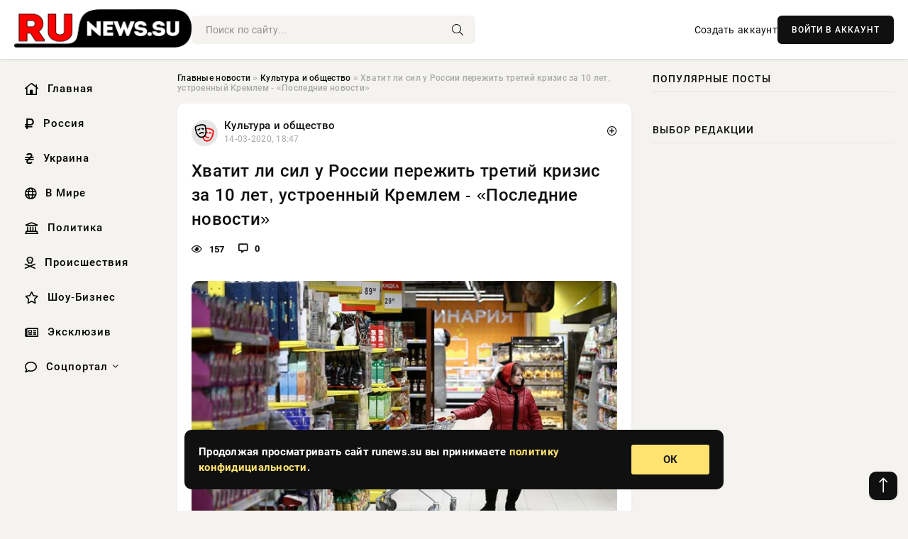

--- FILE ---
content_type: text/html; charset=utf-8
request_url: https://runews.su/poslednie-novosti/10616-hvatit-li-sil-u-rossii-perezhit-tretij-krizis-za-10-let-ustroennyj-kremlem-poslednie-novosti.html
body_size: 15116
content:
<!DOCTYPE html>
<html lang="ru">
   <head>
   <title>Хватит ли сил у России пережить третий кризис за 10 лет, устроенный Кремлем - «Последние новости» » Информационно аналитический портал «RuNews.su»</title>
<meta charset="utf-8">
<meta name="description" content="Россияне вовсю готовятся к тяжелейшим временам, которые подарили нам величайшие «стратеги» из кабмина и Кремля. Конечно, не стоит начинать запасаться продуктами питания, которые в ближайшие ,">
<meta name="keywords" content="подорожание, готовятся, тяжелейшим, кризис, давайте, вспомним">
<link rel="canonical" href="https://runews.su/society/10616-hvatit-li-sil-u-rossii-perezhit-tretij-krizis-za-10-let-ustroennyj-kremlem-poslednie-novosti.html">
<link rel="alternate" type="application/rss+xml" title="Информационно аналитический портал «RuNews.su» RSS" href="https://runews.su/rss.xml">
<link rel="preconnect" href="https://runews.su/" fetchpriority="high">
<meta property="twitter:title" content="Хватит ли сил у России пережить третий кризис за 10 лет, устроенный Кремлем - «Последние новости» » Информационно аналитический портал «RuNews.su»">
<meta property="twitter:url" content="https://runews.su/society/10616-hvatit-li-sil-u-rossii-perezhit-tretij-krizis-za-10-let-ustroennyj-kremlem-poslednie-novosti.html">
<meta property="twitter:card" content="summary_large_image">
<meta property="twitter:image" content="https://runews.su/uploads/posts/2020-03/hvatit-li-sil-u-rossii-perezhit-tretij-krizis-za-10-let-ustroennyj-kremlem-poslednie-novosti-1.jpg">
<meta property="twitter:description" content="Россияне вовсю готовятся к тяжелейшим временам, которые подарили нам величайшие «стратеги» из кабмина и Кремля. Конечно, не стоит начинать запасаться продуктами питания, которые в ближайшие недели ждет резкое подорожание. На всю жизнь все равно не запасешься. Не подешевеет даже бензин — и это">
<meta property="og:type" content="article">
<meta property="og:site_name" content="Информационно аналитический портал «RuNews.su»">
<meta property="og:title" content="Хватит ли сил у России пережить третий кризис за 10 лет, устроенный Кремлем - «Последние новости» » Информационно аналитический портал «RuNews.su»">
<meta property="og:url" content="https://runews.su/society/10616-hvatit-li-sil-u-rossii-perezhit-tretij-krizis-za-10-let-ustroennyj-kremlem-poslednie-novosti.html">
<meta property="og:image" content="https://runews.su/uploads/posts/2020-03/hvatit-li-sil-u-rossii-perezhit-tretij-krizis-za-10-let-ustroennyj-kremlem-poslednie-novosti-1.jpg">
<meta property="og:description" content="Россияне вовсю готовятся к тяжелейшим временам, которые подарили нам величайшие «стратеги» из кабмина и Кремля. Конечно, не стоит начинать запасаться продуктами питания, которые в ближайшие недели ждет резкое подорожание. На всю жизнь все равно не запасешься. Не подешевеет даже бензин — и это">

<script src="/engine/classes/min/index.php?g=general&amp;v=9tmyh"></script>
<script src="/engine/classes/min/index.php?f=engine/classes/js/jqueryui.js,engine/classes/js/dle_js.js&amp;v=9tmyh" defer></script>
<script type="application/ld+json">{"@context":"https://schema.org","@graph":[{"@type":"NewsArticle","@context":"https://schema.org/","publisher":{"@type":"Organization","name":"Информационно аналитический портал «Сириус Теле»","logo":{"@type":"ImageObject","url":""}},"name":"Хватит ли сил у России пережить третий кризис за 10 лет, устроенный Кремлем - «Последние новости»","headline":"Хватит ли сил у России пережить третий кризис за 10 лет, устроенный Кремлем - «Последние новости»","mainEntityOfPage":{"@type":"WebPage","@id":"https://runews.su/society/10616-hvatit-li-sil-u-rossii-perezhit-tretij-krizis-za-10-let-ustroennyj-kremlem-poslednie-novosti.html"},"datePublished":"2020-03-14T18:47:01+03:00","author":{"@type":"Person","name":"Farrell","url":"https://runews.su/user/Farrell/"},"image":["https://runews.su/uploads/posts/2020-03/hvatit-li-sil-u-rossii-perezhit-tretij-krizis-za-10-let-ustroennyj-kremlem-poslednie-novosti-1.jpg"],"description":"Россияне вовсю готовятся к тяжелейшим временам, которые подарили нам величайшие «стратеги» из кабмина и Кремля. Конечно, не стоит начинать запасаться продуктами питания, которые в ближайшие недели ждет резкое подорожание. На всю жизнь все равно не запасешься. Не подешевеет даже бензин — и это"},{"@type":"BreadcrumbList","@context":"https://schema.org/","itemListElement":[{"@type":"ListItem","position":1,"item":{"@id":"https://runews.su/","name":"Главные новости"}},{"@type":"ListItem","position":2,"item":{"@id":"https://runews.su/society/","name":"Культура и общество"}},{"@type":"ListItem","position":3,"item":{"@id":"https://runews.su/society/10616-hvatit-li-sil-u-rossii-perezhit-tretij-krizis-za-10-let-ustroennyj-kremlem-poslednie-novosti.html","name":"Хватит ли сил у России пережить третий кризис за 10 лет, устроенный Кремлем - «Последние новости»"}}]}]}</script> 
      <meta name="viewport" content="width=device-width, initial-scale=1.0" />
      <meta name="msapplication-TileColor" content="#e6e6e6">   
      <meta name="theme-color" content="#101010"> 
      <link rel="preload" href="/templates/Default/css/common.css" as="style">
      <link rel="preload" href="/templates/Default/css/styles.css" as="style">
      <link rel="preload" href="/templates/Default/css/engine.css" as="style">
      <link rel="preload" href="/templates/Default/css/fontawesome.css" as="style">
      <link rel="preload" href="/templates/Default/webfonts/manrope-400.woff2" as="font" type="font/woff2" crossorigin>
      <link rel="preload" href="/templates/Default/webfonts/manrope-600.woff2" as="font" type="font/woff2" crossorigin>
      <link rel="preload" href="/templates/Default/webfonts/manrope-700.woff2" as="font" type="font/woff2" crossorigin>
      <link rel="preload" href="/templates/Default/webfonts/fa-light-300.woff2" as="font" type="font/woff2" crossorigin>
      <link href="/templates/Default/css/common.css" type="text/css" rel="stylesheet" />
      <link href="/templates/Default/css/styles.css?v=03" type="text/css" rel="stylesheet" />
      <link href="/templates/Default/css/engine.css" type="text/css" rel="stylesheet" /> 
      <link href="/templates/Default/css/fontawesome.css" type="text/css" rel="stylesheet" />
      <link rel="apple-touch-icon" sizes="256x256" href="/templates/Default/favicons/256x256.png">
      <link rel="apple-touch-icon" sizes="192x192" href="/templates/Default/favicons/192x192.png">
      <link rel="apple-touch-icon" sizes="180x180" href="/templates/Default/favicons/180x180.png">
      <link rel="apple-touch-icon" sizes="167x167" href="/templates/Default/favicons/167x167.png">
      <link rel="apple-touch-icon" sizes="152x152" href="/templates/Default/favicons/152x152.png">
      <link rel="apple-touch-icon" sizes="120x120" href="/templates/Default/favicons/120x120.png">
      <link rel="icon" type="image/png" href="/templates/Default/favicons/favicon.png">
      	<!-- Yandex.RTB -->
	<script>window.yaContextCb=window.yaContextCb||[]</script>
	<script src="https://yandex.ru/ads/system/context.js" async></script>
   </head>
   <body>
      <div class="wrapper">
         <div class="wrapper-container wrapper-main">

            <header class="header d-flex ai-center vw100">
               <a href="/" class="logo" title="Информационно аналитический портал «RuNews.su»"><img src="/templates/Default/dleimages/logo.png" alt="Информационно аналитический портал «RuNews.su»"></a>
               <div class="header__search search-block flex-grow-1">
                  <form id="quicksearch" method="post">
                     <input type="hidden" name="do" value="search">
                     <input type="hidden" name="subaction" value="search">
                     <input class="search-block__input" id="story" name="story" placeholder="Поиск по сайту..." type="text" autocomplete="off">
                     <button class="search-block__btn" type="submit"><span class="fal fa-search"></span></button>
                  </form>
               </div>
               

               
               <a href="/?do=register" class="header__link">Создать аккаунт</a>
               <button class="header__btn-login js-show-login">ВОЙТИ В АККАУНТ</button>
               

               <button class="header__btn-menu d-none js-show-mobile-menu"><span class="fal fa-bars"></span></button>
            </header>

            <div class="content">
               <div class="cols">

                  <!-- MENU START -->
                  <aside class="col-side">
                     <ul class="side-nav js-this-in-mobile-menu">
                        <li><a href="/"><i class="far fa-home-lg"></i> Главная</a></li>
                        <li><a href="/russia/"><i class="far fa-ruble-sign"></i> Россия</a></li>
                        <li><a href="/ukraine/"><i class="far fa-hryvnia"></i> Украина</a></li>
                        <li><a href="/world/"><i class="far fa-globe"></i> В Мире</a></li>
                        <li><a href="/policy/"><i class="far fa-landmark"></i> Политика</a></li>
                        <li><a href="/incidents/"><i class="far fa-skull-crossbones"></i> Происшествия</a></li>
                        <li><a href="/show-business/"><i class="far fa-star"></i> Шоу-Бизнес</a></li>
                        <li><a href="/exclusive/"><i class="far fa-newspaper"></i> Эксклюзив</a></li>
                        <li class="submenu"><a href="/social/"><i class="far fa-comment"></i> Соцпортал</a>
                           <ul class="nav__list side-nav" style="position: unset !important">
                              <li class="nav__list-hidden"><a href="/social/goroskop/"><i class="far fa-planet-ringed"></i> Гороскопы</a></li>
                              <li class="nav__list-hidden"><a href="/social/primeti/"><i class="far fa-map-signs"></i> Приметы</a></li>
                              <li class="nav__list-hidden"><a href="/social/ezoterika/"><i class="far fa-sparkles"></i> Эзотерика</a></li>
                              <li class="nav__list-hidden"><a href="/social/prazdniki/"><i class="far fa-gift"></i> Праздники</a></li>
                              <li class="nav__list-hidden"><a href="/social/zdorove/"><i class="far fa-heart"></i> Здоровье</a></li>
                              <li class="nav__list-hidden"><a href="/social/psihologiya/"><i class="far fa-head-side-brain"></i> Психология</a></li>
                              <li class="nav__list-hidden"><a href="/social/dlya-zhenshchin/"><i class="far fa-venus-double"></i> Для женщин</a></li>
                              <li class="nav__list-hidden"><a href="/social/sad-ogorod/"><i class="far fa-seedling"></i> Сад-огород</a></li>
                           </ul>
                        </li>
                     </ul>
                  </aside>
                  <!-- MENU END -->
                  
                  <main class="col-main">
                    
                         
                        <div class="speedbar"><div class="over"><a href="https://runews.su/">Главные новости</a>  »  <a href="https://runews.su/society/">Культура и общество</a>  »  Хватит ли сил у России пережить третий кризис за 10 лет, устроенный Кремлем - «Последние новости»</div></div>
                        

                     <div class="content-block d-grid" id="content-block">
                        

                        
                        <div class="short">
	<div class="info-block">
	   <div class="info-body">
		  <a href="https://runews.su/society/" class="info-img" title="Культура и общество"><img src="/uploads/icons/society.png" alt="Культура и общество"></a>
		  <div class="info-title"><a href="https://runews.su/society/" class="author_name">Культура и общество</a></div>
		  <div class="info-meta">
			 <time datetime="14-03-2020, 18:47" class="ago" title="14-03-2020, 18:47">14-03-2020, 18:47</time>
			 
		  </div>
	   </div>
        <div class="dosuga-post-head-mark">    
            <a href="#" class="js-show-login" title="Сохранить"><i class="far fa-plus-circle"></i></a>
                    
		</div> 
	</div>
	<div class="yz_short_body">
	   <h1 class="dn-short-t">Хватит ли сил у России пережить третий кризис за 10 лет, устроенный Кремлем - «Последние новости»</h1>
	   <div class="content_top_met">
	   	  <div class="f_eye"><i class="far fa-eye"></i> 157</div>
		  <a id="dle-comm-link" href="#comment">
			 <div class="f_link"><i class="far fa-comment-alt"></i> 0</div>
		  </a>
		  <div class="f_info">
		  </div>
	   </div>
	   <div class="page__text full-text clearfix">
	   	  <div style="margin-bottom: 20px">
		 	 
		  </div>
		  <div align="center"><!--dle_image_begin:https://runews.su/uploads/posts/2020-03/hvatit-li-sil-u-rossii-perezhit-tretij-krizis-za-10-let-ustroennyj-kremlem-poslednie-novosti-1.jpg|--><img src="/uploads/posts/2020-03/hvatit-li-sil-u-rossii-perezhit-tretij-krizis-za-10-let-ustroennyj-kremlem-poslednie-novosti-1.jpg" style="max-width:100%;" alt="Хватит ли сил у России пережить третий кризис за 10 лет, устроенный Кремлем - «Последние новости»"><!--dle_image_end--></div><br><p>Россияне вовсю готовятся к тяжелейшим временам, которые подарили нам величайшие «стратеги» из кабмина и Кремля. Конечно, не стоит начинать запасаться продуктами питания, которые в ближайшие недели ждет резкое подорожание. На всю жизнь все равно не запасешься.</p> <p>Не подешевеет даже бензин — и это несмотря на падение нефтяных котировок. А вот о покупке нового автомобиля можно будет скоро забыть: цены на машины явно взлетят вверх, зато реальные располагаемые доходы населения снизятся.</p> <p>Приметами кризиса станет подорожание одежды и бытовой техники, привозимых из-за границы (в этих товарных категориях наиболее высока доля импорта). Значительно ускорится рост кредитования, также вырастет доля просроченных кредитов (на фоне снижения доходов многие люди будут неспособны обеспечивать ссуды). Исход — вал личных банкротств.</p> <p>На фоне снижения наполняемости бюджета правительству придется крепко призадуматься о сокращении уже обещанных социальных «бонусов». Хотя вряд ли на такие радикальные меры решатся в Кремле, ведь в преддверии транзита власти нужно во что бы то ни стало сохранить социальную стабильность. Любой ценой!</p><p><br></p><br><p><b> </b><b>Нефтяная «война» будет долгой, и рубль укрепится очень нескоро</b></p> <p><b>«СП»: — Обвал на рынках был спровоцирован разрывом «нефтяной сделки» между Россией и Саудовской Аравией. Якобы, Москва и Эр-Рияд тем самым хотели развязать «ценовую войну» с американскими производителями сланцевой нефти. Так ли это? </b></p> <p>— Ну давайте вспомним 2014 год, когда Саудовская Аравия пробовала выбить с рынка конкурентов. Но стратегия оказалась неудачной: сланцевые компании не только выстояли благодаря экстренным кредитным линиям и активному спросу инвесторов на их облигации, но и смогли продолжить экспансию, — объясняет <b>эксперт Академии управления финансами и инвестициями Геннадий Николаев</b>. — Теперь же набранный объем долга может сыграть против американцев, которые начали испытывать серьезные проблемы с привлечением капитала еще в прошлом году на фоне растущей угрозы дефолтов и банкротств.</p> <p>Саудиты, в первую очередь, бьют по позициям экспортеров легкой нефти, которую добывают практически все страны. Однако российские компании чуть ли не единственные сейчас продают тяжелые сорта, так как другие игроки (Венесуэла и Иран) выбыли после санкций США.</p> <p><b>«СП»: — И кто же выстоит в этой «ценовой войне»? </b></p> <p>— Россия имеет все шансы выстоять и дождаться, пока другие крупные производители не будут вынуждены сократить активность из-за нарастающих издержек, и отвоевать их долю на рынке.</p>  <p><b>«СП»: — Вопрос в том: долго ли придется ждать населению, пока не окажутся удовлетворены амбиции олигархов, делящих глобальный рынок. И главное, справится ли с вызовами правительство?! </b></p> <p>— Текущие меры правительства являются вынужденными и кратковременными. Из-за длительных праздников инвесторы не имели возможности закрыть позиции и теперь спешат «на выход». Чтобы этот процесс прошел менее болезненно, в финансовой системе должно быть достаточно валюты, которую сейчас и предлагает Центробанк. После первоначальной эмоциональной реакции спрос на конвертацию сократится и вместе с ним отпадет необходимость в действиях регулятора.</p> <p><b>«СП»: — Всех, конечно, волнует, сколько будет стоить доллар и что произойдет с инфляцией. </b></p> <p>— На данный момент рубль, скажем так, «перепродан». Думаю, в ближайшее время курс сможет вернуться в диапазон 71−72 рубля за доллар. Но нужно готовиться к тому, что нефтяная война будет долгой, так как другого способа разрешить свои экономические проблемы саудиты вряд ли смогут найти.</p> <p>А значит в обозримом будущем серьезного укрепления нацвалюты ожидать не стоит. Подорожать должны в первую очередь импортные товары с быстрой оборачиваемостью (имеющие короткий срок использования): фрукты, овощи и т. д. Тогда как повсеместного падения цен, как это было в 2014 году, пока ожидать не стоит.</p><br><p><b>У России уже не осталось запаса социальной прочности</b></p> <p><b>«СП»: — Сегодня все эксперты говорят о девальвации. Объясните нашим читателям, чем она может быть опасна для рядовых россиян?</b></p> <p>— Девальвация рубля — это путь к повышению инфляции, к дальнейшему обеднению населения, социальной и политической нестабильности. С другой стороны, правительству девальвация рубля может быть даже выгодна, поскольку все социальные обязательства исполняются в рублях. И мы уже видели, как при любом кризисе финансовые власти России просто опускают курс национальной валюты, — говорит <b>профессиональный венчурный инвестор Егор Клопенко</b>.</p> <p><b>«СП»: — И что в этой ситуации будет делать правительство?</b></p> <p>— Я убежден, что плавающий курс рубля будет использован лишь для стабилизации макроэкономических параметров, а девальвация национальной валюты применяться не будет — власти будут искать другие пути улучшения экономической ситуации в стране. Я думаю, что у нас просто нет запаса социальной прочности, чтобы допускать еще одну девальвацию и еще одно обнищание людей, и правительство должно применить все имеющиеся инструменты, чтобы не допустить этого.</p> <p><b>Новости России:</b> Мишустин заверил, что у России хватит денег, чтобы перетерпеть новый кризис</p>
		  <div style="margin-top: 20px">
		  	
		  </div>
	   </div>
	</div>
	<div class="page__tags d-flex">
	   
	</div>
	<div class="content_like">
	   <div class="df_like">
		  <a href="#" onclick="doRate('plus', '10616'); return false;" >
		  <i title="Мне нравится" class="far fa-thumbs-up"></i> <span><span data-likes-id="10616">0</span></span>
		  </a>
	   </div>
	   <div class="df_dlike">
		  <a href="#" onclick="doRate('minus', '10616'); return false;" >
		  <i title="Мне не нравится" class="far fa-thumbs-down"></i> <span><span data-dislikes-id="10616">0</span></span>
		  </a>
	   </div>
	</div>
	<div class="content_footer">
	   <script src="https://yastatic.net/share2/share.js"></script>
	   <div class="ya-share2" data-curtain data-shape="round" data-color-scheme="whiteblack" data-services="vkontakte,odnoklassniki,telegram,whatsapp"></div>
	   <div class="f_info">
		  <a href="javascript:AddComplaint('10616', 'news')"> 
		  <div class="more_jaloba">
			 <svg fill="none" width="15" height="15" stroke="currentColor" stroke-width="1.5" viewBox="0 0 24 24" xmlns="http://www.w3.org/2000/svg" aria-hidden="true">
				<path stroke-linecap="round" stroke-linejoin="round" d="M12 9v3.75m9-.75a9 9 0 11-18 0 9 9 0 0118 0zm-9 3.75h.008v.008H12v-.008z"></path>
			 </svg>
			 ЖАЛОБА
		  </div>
		  </a>
	   </div>
	</div>
 </div>
 <div class="page__comments sect__header">
	<div class="page__comments-header">
		<div class="page__comments-title">0 комментариев</div>
		<div class="page__comments-info">
			<span class="fal fa-exclamation-circle"></span>
			Обсудим?
		</div>
	
	</div>
	<!--dleaddcomments-->
	<!--dlecomments-->
 </div>
 <section class="sect">
	<div class="sect__header sect__title" style="font-weight: 500; font-size: 24px;">Смотрите также:</div>
	<div class="sect__content d-grid">
	   <div class="popular grid-item">
   <div class="popular__img img-responsive">
      <img loading="lazy" src="/uploads/posts/2020-05/gennadij-zjuganov-russkij-sterzhen-derzhavy-politika-1.jpg" alt="Геннадий Зюганов: Русский стержень Державы - «Политика»">
      <div class="item__category pi-center"><img src="/uploads/icons/society.png"></div> 
   </div>
   <div class="meta_block">
      <div class="meta_block_cat">---</div>
      <time class="meta_block_date" datetime="17-05-2020, 15:23">17-05-2020, 15:23</time>   
   </div>
   <div class="popular__desc">
      <a class="popular__title expand-link" href="https://runews.su/22921-gennadij-zjuganov-russkij-sterzhen-derzhavy-politika.html">Геннадий Зюганов: Русский стержень Державы - «Политика»</a>
   </div>
 </div><div class="popular grid-item">
   <div class="popular__img img-responsive">
      <img loading="lazy" src="/uploads/posts/2020-02/sekret-naznachenija-mishustina-mytar-bystree-nakormit-oligarhov-za-schet-bednyh-jekonomika-1.jpg" alt="Секрет назначения Мишустина: Мытарь быстрее накормит олигархов за счет бедных - «Экономика»">
      <div class="item__category pi-center"><img src="/uploads/icons/society.png"></div> 
   </div>
   <div class="meta_block">
      <div class="meta_block_cat">Украина</div>
      <time class="meta_block_date" datetime="28-02-2020, 09:22">28-02-2020, 09:22</time>   
   </div>
   <div class="popular__desc">
      <a class="popular__title expand-link" href="https://runews.su/ukraine/7674-sekret-naznachenija-mishustina-mytar-bystree-nakormit-oligarhov-za-schet-bednyh-jekonomika.html">Секрет назначения Мишустина: Мытарь быстрее накормит олигархов за счет бедных - «Экономика»</a>
   </div>
 </div><div class="popular grid-item">
   <div class="popular__img img-responsive">
      <img loading="lazy" src="/uploads/posts/2020-01/bez-illjuzij-rossija-prevratilas-v-stranu-belyh-negrov-obschestvo-1.jpg" alt="Без иллюзий: Россия превратилась в страну «белых негров» - «Общество»">
      <div class="item__category pi-center"><img src="/uploads/icons/society.png"></div> 
   </div>
   <div class="meta_block">
      <div class="meta_block_cat">Приметы</div>
      <time class="meta_block_date" datetime="24-01-2020, 09:25">24-01-2020, 09:25</time>   
   </div>
   <div class="popular__desc">
      <a class="popular__title expand-link" href="https://runews.su/social/primeti/374-bez-illjuzij-rossija-prevratilas-v-stranu-belyh-negrov-obschestvo.html">Без иллюзий: Россия превратилась в страну «белых негров» - «Общество»</a>
   </div>
 </div><div class="popular grid-item">
   <div class="popular__img img-responsive">
      <img loading="lazy" src="/uploads/posts/2020-03/leonid-kaganov-nemnogo-pro-neft-ili-my-pozhnem-plody-kotorye-zasluzhili-mnenija-1.jpg" alt="Леонид Каганов: &quot;Немного про нефть или Мы пожнем плоды, которые заслужили&quot; - «Мнения»">
      <div class="item__category pi-center"><img src="/uploads/icons/society.png"></div> 
   </div>
   <div class="meta_block">
      <div class="meta_block_cat">Медицина и Здоровье</div>
      <time class="meta_block_date" datetime="23-03-2020, 12:04">23-03-2020, 12:04</time>   
   </div>
   <div class="popular__desc">
      <a class="popular__title expand-link" href="https://runews.su/medicina-i-zdorovie/12292-leonid-kaganov-nemnogo-pro-neft-ili-my-pozhnem-plody-kotorye-zasluzhili-mnenija.html">Леонид Каганов: &quot;Немного про нефть или Мы пожнем плоды, которые заслужили&quot; - «Мнения»</a>
   </div>
 </div><div class="popular grid-item">
   <div class="popular__img img-responsive">
      <img loading="lazy" src="/uploads/posts/2020-04/krizis-2020-rossijanam-budet-nechego-est-no-kreml-opjat-ne-vinovat-poslednie-novosti-1.jpg" alt="Кризис-2020: Россиянам будет нечего есть, но Кремль опять не виноват - «Последние новости»">
      <div class="item__category pi-center"><img src="/uploads/icons/society.png"></div> 
   </div>
   <div class="meta_block">
      <div class="meta_block_cat">Культура и общество</div>
      <time class="meta_block_date" datetime="13-04-2020, 15:38">13-04-2020, 15:38</time>   
   </div>
   <div class="popular__desc">
      <a class="popular__title expand-link" href="https://runews.su/society/16558-krizis-2020-rossijanam-budet-nechego-est-no-kreml-opjat-ne-vinovat-poslednie-novosti.html">Кризис-2020: Россиянам будет нечего есть, но Кремль опять не виноват - «Последние новости»</a>
   </div>
 </div><div class="popular grid-item">
   <div class="popular__img img-responsive">
      <img loading="lazy" src="/uploads/posts/2020-03/prosrochennye-kredity-v-armenii-poluchat-ssudy-stalo-prosche-vyplachivat-slozhnee-jekonomika-1.jpg" alt="Просроченные кредиты в Армении: получать ссуды стало проще, выплачивать - сложнее - «Экономика»">
      <div class="item__category pi-center"><img src="/uploads/icons/society.png"></div> 
   </div>
   <div class="meta_block">
      <div class="meta_block_cat">Украина</div>
      <time class="meta_block_date" datetime="19-03-2020, 00:26">19-03-2020, 00:26</time>   
   </div>
   <div class="popular__desc">
      <a class="popular__title expand-link" href="https://runews.su/ukraine/11510-prosrochennye-kredity-v-armenii-poluchat-ssudy-stalo-prosche-vyplachivat-slozhnee-jekonomika.html">Просроченные кредиты в Армении: получать ссуды стало проще, выплачивать - сложнее - «Экономика»</a>
   </div>
 </div><div class="popular grid-item">
   <div class="popular__img img-responsive">
      <img loading="lazy" src="/uploads/posts/2020-07/koronavirus-obnuljaet-dohody-rossijan-poslednie-novosti-1.jpg" alt="Коронавирус обнуляет доходы россиян - «Последние новости»">
      <div class="item__category pi-center"><img src="/uploads/icons/society.png"></div> 
   </div>
   <div class="meta_block">
      <div class="meta_block_cat">Культура и общество</div>
      <time class="meta_block_date" datetime="8-07-2020, 15:57">8-07-2020, 15:57</time>   
   </div>
   <div class="popular__desc">
      <a class="popular__title expand-link" href="https://runews.su/society/33218-koronavirus-obnuljaet-dohody-rossijan-poslednie-novosti.html">Коронавирус обнуляет доходы россиян - «Последние новости»</a>
   </div>
 </div><div class="popular grid-item">
   <div class="popular__img img-responsive">
      <img loading="lazy" src="/uploads/posts/2020-02/spasibo-vuchichu-za-jeto-v-otlichie-ot-rossii-serbija-sotvorila-jekonomicheskoe-chudo-poslednie-novosti-1.jpg" alt="Спасибо Вучичу за это: В отличие от России, Сербия сотворила экономическое чудо - «Последние новости»">
      <div class="item__category pi-center"><img src="/uploads/icons/society.png"></div> 
   </div>
   <div class="meta_block">
      <div class="meta_block_cat">Культура и общество</div>
      <time class="meta_block_date" datetime="13-02-2020, 15:16">13-02-2020, 15:16</time>   
   </div>
   <div class="popular__desc">
      <a class="popular__title expand-link" href="https://runews.su/society/4555-spasibo-vuchichu-za-jeto-v-otlichie-ot-rossii-serbija-sotvorila-jekonomicheskoe-chudo-poslednie-novosti.html">Спасибо Вучичу за это: В отличие от России, Сербия сотворила экономическое чудо - «Последние новости»</a>
   </div>
 </div><div class="popular grid-item">
   <div class="popular__img img-responsive">
      <img loading="lazy" src="/uploads/posts/2020-05/rossija-otkazalas-ot-benzina-za-28-rublej-jekonomika-1.jpg" alt="Россия отказалась от бензина за 28 рублей - «Экономика»">
      <div class="item__category pi-center"><img src="/uploads/icons/society.png"></div> 
   </div>
   <div class="meta_block">
      <div class="meta_block_cat">Украина</div>
      <time class="meta_block_date" datetime="13-05-2020, 09:52">13-05-2020, 09:52</time>   
   </div>
   <div class="popular__desc">
      <a class="popular__title expand-link" href="https://runews.su/ukraine/22153-rossija-otkazalas-ot-benzina-za-28-rublej-jekonomika.html">Россия отказалась от бензина за 28 рублей - «Экономика»</a>
   </div>
 </div><div class="popular grid-item">
   <div class="popular__img img-responsive">
      <img loading="lazy" src="/uploads/posts/2020-03/sechin-dal-amerike-deshevyj-benzin-rossijane-obojdutsja-politika-1.jpg" alt="Сечин дал Америке дешевый бензин, россияне обойдутся - «Политика»">
      <div class="item__category pi-center"><img src="/uploads/icons/society.png"></div> 
   </div>
   <div class="meta_block">
      <div class="meta_block_cat">---</div>
      <time class="meta_block_date" datetime="10-03-2020, 18:02">10-03-2020, 18:02</time>   
   </div>
   <div class="popular__desc">
      <a class="popular__title expand-link" href="https://runews.su/9771-sechin-dal-amerike-deshevyj-benzin-rossijane-obojdutsja-politika.html">Сечин дал Америке дешевый бензин, россияне обойдутся - «Политика»</a>
   </div>
 </div><div class="popular grid-item">
   <div class="popular__img img-responsive">
      <img loading="lazy" src="/uploads/posts/2020-03/shok-2020-za-putinskuju-stabilnost-zaplatim-ocherednym-obnischaniem-i-dollarom-za-90-jekonomika-1.jpg" alt="Шок-2020: За «путинскую стабильность» заплатим очередным обнищанием и долларом за 90 - «Экономика»">
      <div class="item__category pi-center"><img src="/uploads/icons/society.png"></div> 
   </div>
   <div class="meta_block">
      <div class="meta_block_cat">Украина</div>
      <time class="meta_block_date" datetime="12-03-2020, 18:04">12-03-2020, 18:04</time>   
   </div>
   <div class="popular__desc">
      <a class="popular__title expand-link" href="https://runews.su/ukraine/10202-shok-2020-za-putinskuju-stabilnost-zaplatim-ocherednym-obnischaniem-i-dollarom-za-90-jekonomika.html">Шок-2020: За «путинскую стабильность» заплатим очередным обнищанием и долларом за 90 - «Экономика»</a>
   </div>
 </div><div class="popular grid-item">
   <div class="popular__img img-responsive">
      <img loading="lazy" src="/uploads/posts/2020-03/koronavirus-prigovor-jekonomike-putina-kreml-nadeetsja-na-vozrozhdenie-kitaja-poslednie-novosti-1.jpg" alt="Коронавирус — приговор экономике Путина: Кремль надеется на возрождение Китая - «Последние новости»">
      <div class="item__category pi-center"><img src="/uploads/icons/society.png"></div> 
   </div>
   <div class="meta_block">
      <div class="meta_block_cat">Культура и общество</div>
      <time class="meta_block_date" datetime="19-03-2020, 09:04">19-03-2020, 09:04</time>   
   </div>
   <div class="popular__desc">
      <a class="popular__title expand-link" href="https://runews.su/society/11533-koronavirus-prigovor-jekonomike-putina-kreml-nadeetsja-na-vozrozhdenie-kitaja-poslednie-novosti.html">Коронавирус — приговор экономике Путина: Кремль надеется на возрождение Китая - «Последние новости»</a>
   </div>
 </div>
	</div>
 </section>

                        

                     </div>
                  </main>

                  <aside class="col-side">

                     <div class="side-block">
                        <div class="side-block__title">Популярные посты</div>
                        <div class="side-block__content">
                                                   
                        </div>
                     </div>
                     <div class="side-block">
                        <div class="side-block__title">Выбор редакции</div>
                        <div class="side-block__content">
                          
                        </div>
                     </div>

                     <!--79227f08--><!--79227f08--><!--03e7e380--><!--03e7e380-->

                     <div class="side-block side-block--sticky hm">
                        
                     </div>

                  </aside>

               </div>
               <!-- END COLS -->
            </div>

         <!-- FOOTER START -->
         <footer class="footer d-flex ai-center vw100">
            <div class="footer__copyright">
               <a href="/o-proekte.html" rel="nofollow">О проекте</a>
               <a href="/redakcija.html" rel="nofollow">Редакция</a>
               <a href="/politika-konfidencialnosti.html" rel="nofollow">Политика конфиденциальности</a>
               <a href="/kontakty.html" rel="nofollow">Реклама</a> 
               <a href="/kontakty.html" rel="nofollow">Контакты</a>
            </div>
            <div class="footer__text icon-at-left" style="line-height: 20px;">
               Использование любых материалов, размещённых на сайте, разрешается при условии активной ссылки на наш сайт.
               При копировании материалов для интернет-изданий – обязательна прямая открытая для поисковых систем гиперссылка. Ссылка должна быть размещена в независимости от полного либо частичного использования материалов. Гиперссылка (для интернет- изданий) – должна быть размещена в подзаголовке или в первом абзаце материала.
               Все материалы, содержащиеся на веб-сайте runews.su, защищены законом об авторском праве. Фотографии и прочие материалы являются собственностью их авторов и представлены исключительно для некоммерческого использования и ознакомления , если не указано иное. Несанкционированное использование таких материалов может нарушать закон об авторском праве, торговой марке и другие законы.

               <div style="margin-top: 20px;">
                  <p>
                     <span style="font-size:12px">* В России признаны иноагентами: Киселёв Евгений Алекссевич, WWF, Белый Руслан Викторович, Анатолий Белый (Вайсман), Касьянов Михаил Михайлович, Бер Илья Леонидович, Троянова Яна Александровна, Галкин Максим Александрович, Макаревич Андрей Вадимович, Шац Михаил Григорьевич, Гордон Дмитрий Ильич, Лазарева Татьяна Юрьевна, Чичваркин Евгений Александрович, Ходорковский Михаил Борисович, Каспаров Гарри Кимович, Моргенштерн Алишер Тагирович (Алишер Валеев), Невзоров Александр Глебович, Венедиктов Алексей Алексеевич, Дудь Юрий Александрович, Фейгин Марк Захарович, Киселев Евгений Алексеевич, Шендерович Виктор Анатольевич, Гребенщиков Борис Борисович, Максакова-Игенбергс Мария Петровна, Слепаков Семен Сергеевич, Покровский Максим Сергеевич, Варламов Илья Александрович, Рамазанова Земфира Талгатовна, Прусикин Илья Владимирович, Смольянинов Артур Сергеевич, Федоров Мирон Янович (Oxxxymiron), Алексеев Иван Александрович (Noize MC), Дремин Иван Тимофеевич (Face), Гырдымова Елизавета Андреевна (Монеточка), Игорь(Егор) Михайлович Бортник (Лёва Би-2).</span>
                  </p>
                  <br />
                  <p>
                     <span style="font-size:12px">* Экстремисты и террористы, запрещенные в РФ:&nbsp;Meta (Facebook и Instagram),&nbsp;</span>Русский добровольческий корпус (РДК),&nbsp;<span style="font-size:12px">Правый сектор, Украинская повстанческая армия (УПА), ИГИЛ, полк Азов, Джебхат ан-Нусра, Национал-Большевистская партия (НБП), Аль-Каида, УНА-УНСО, Талибан, Меджлис крымско-татарского народа, Свидетели Иеговы, Мизантропик Дивижн, Братство, Артподготовка, Тризуб им. Степана Бандеры, НСО, Славянский союз, Формат-18, Хизб ут-Тахрир, Исламская партия Туркестана, Хайят Тахрир аш-Шам, Таухид валь-Джихад, АУЕ, Братья мусульмане, Колумбайн, Навальный, К. Буданов.</span>
                  </p>
                  <br />
                  <p>
                     <span style="font-size:12px">* СМИ — иностранные агенты: Телеканал «Дождь», Медуза, Голос Америки, Idel. Реалии, Кавказ. Реалии, Крым. Реалии, ТК&nbsp;Настоящее Время, The Insider,&nbsp;</span>Deutsche&nbsp;Welle,&nbsp;<span style="font-size:12px">Проект, Azatliq Radiosi, «Радио Свободная Европа/Радио Свобода» (PCE/PC), Сибирь. Реалии, Фактограф, Север. Реалии, MEDIUM-ORIENT, Bellingcat, Пономарев Л. А., Савицкая Л.А., Маркелов С.Е., Камалягин Д.Н., Апахончич Д.А.,&nbsp;Толоконникова Н.А., Гельман М.А., Шендерович В.А., Верзилов П.Ю., Баданин Р.С., Гордон.</span>
                  </p>
                  <br />
                  <p>
                     <span style="font-size:12px">* Организации — иностранные агенты: Альянс Врачей, Агора, Голос, Гражданское содействие, Династия (фонд), За&nbsp;права человека, Комитет против пыток, Левада-Центр, Мемориал, Молодая Карелия, Московская школа гражданского просвещения, Пермь-36, Ракурс, Русь Сидящая, Сахаровский центр, Сибирский экологический центр, ИАЦ Сова, Союз комитетов солдатских матерей России, Фонд борьбы с&nbsp;коррупцией (ФБК), Фонд защиты гласности, Фонд свободы информации, Центр «Насилию.нет», Центр защиты прав СМИ, Transparency International.</span>
                  </p>
               </div>

               <p class="copyright mb-0" style="margin-top: 20px;">Copyright &copy; 2025, Информационно аналитический портал «RuNews.su». Все права защищены.</p>
               <div class="adult_foot">18+</div>
            </div>
         </footer>
         <!-- FOOTER END -->

         </div>
         <!-- END WRAPPER-MAIN -->
      </div>
      <!-- END WRAPPER -->
      
      <script>
<!--
var dle_root       = '/';
var dle_admin      = '';
var dle_login_hash = '48ded4d5bf31078fbc523a58a49bc6f768cb5293';
var dle_group      = 5;
var dle_link_type  = 1;
var dle_skin       = 'Default';
var dle_wysiwyg    = 0;
var dle_min_search = '4';
var dle_act_lang   = ["Подтвердить", "Отмена", "Вставить", "Отмена", "Сохранить", "Удалить", "Загрузка. Пожалуйста, подождите..."];
var menu_short     = 'Быстрое редактирование';
var menu_full      = 'Полное редактирование';
var menu_profile   = 'Просмотр профиля';
var menu_send      = 'Отправить сообщение';
var menu_uedit     = 'Админцентр';
var dle_info       = 'Информация';
var dle_confirm    = 'Подтверждение';
var dle_prompt     = 'Ввод информации';
var dle_req_field  = ["Заполните поле с именем", "Заполните поле с сообщением", "Заполните поле с темой сообщения"];
var dle_del_agree  = 'Вы действительно хотите удалить? Данное действие невозможно будет отменить';
var dle_spam_agree = 'Вы действительно хотите отметить пользователя как спамера? Это приведёт к удалению всех его комментариев';
var dle_c_title    = 'Отправка жалобы';
var dle_complaint  = 'Укажите текст Вашей жалобы для администрации:';
var dle_mail       = 'Ваш e-mail:';
var dle_big_text   = 'Выделен слишком большой участок текста.';
var dle_orfo_title = 'Укажите комментарий для администрации к найденной ошибке на странице:';
var dle_p_send     = 'Отправить';
var dle_p_send_ok  = 'Уведомление успешно отправлено';
var dle_save_ok    = 'Изменения успешно сохранены. Обновить страницу?';
var dle_reply_title= 'Ответ на комментарий';
var dle_tree_comm  = '0';
var dle_del_news   = 'Удалить статью';
var dle_sub_agree  = 'Вы действительно хотите подписаться на комментарии к данной публикации?';
var dle_unsub_agree  = 'Вы действительно хотите отписаться от комментариев к данной публикации?';
var dle_captcha_type  = '0';
var dle_share_interesting  = ["Поделиться ссылкой на выделенный текст", "Twitter", "Facebook", "Вконтакте", "Прямая ссылка:", "Нажмите правой клавишей мыши и выберите «Копировать ссылку»"];
var DLEPlayerLang     = {prev: 'Предыдущий',next: 'Следующий',play: 'Воспроизвести',pause: 'Пауза',mute: 'Выключить звук', unmute: 'Включить звук', settings: 'Настройки', enterFullscreen: 'На полный экран', exitFullscreen: 'Выключить полноэкранный режим', speed: 'Скорость', normal: 'Обычная', quality: 'Качество', pip: 'Режим PiP'};
var DLEGalleryLang    = {CLOSE: 'Закрыть (Esc)', NEXT: 'Следующее изображение', PREV: 'Предыдущее изображение', ERROR: 'Внимание! Обнаружена ошибка', IMAGE_ERROR: 'Не удалось загрузить изображение', TOGGLE_SLIDESHOW: 'Просмотр слайдшоу',TOGGLE_FULLSCREEN: 'Полноэкранный режим', TOGGLE_THUMBS: 'Включить / Выключить уменьшенные копии', ITERATEZOOM: 'Увеличить / Уменьшить', DOWNLOAD: 'Скачать изображение' };
var DLEGalleryMode    = 1;
var DLELazyMode       = 0;
var allow_dle_delete_news   = false;

jQuery(function($){
					setTimeout(function() {
						$.get(dle_root + "engine/ajax/controller.php?mod=adminfunction", { 'id': '10616', action: 'newsread', user_hash: dle_login_hash });
					}, 5000);
});
//-->
</script>
      

<div class="login login--not-logged d-none">
   <div class="login__header d-flex jc-space-between ai-center">
      <div class="login__title stretch-free-width ws-nowrap">Войти <a href="/?do=register">Регистрация</a></div>
      <div class="login__close"><span class="fal fa-times"></span></div>
   </div>
   <form method="post">
      <div class="login__content">
         <div class="login__row">
            <div class="login__caption">E-mail:</div>
            <div class="login__input"><input type="text" name="login_name" id="login_name" placeholder="Ваш e-mail"></div>
            <span class="fal fa-at"></span>
         </div>
         <div class="login__row">
            <div class="login__caption">Пароль: <a href="/?do=lostpassword">Забыли пароль?</a></div>
            <div class="login__input"><input type="password" name="login_password" id="login_password" placeholder="Ваш пароль"></div>
            <span class="fal fa-lock"></span>
         </div>
         <label class="login__row checkbox" for="login_not_save">
         <input type="checkbox" name="login_not_save" id="login_not_save" value="1">
         <span>Не запоминать меня</span>
         </label>
         <div class="login__row">
            <button onclick="submit();" type="submit" title="Вход">Войти на сайт</button>
            <input name="login" type="hidden" id="login" value="submit">
         </div>
      </div>
      <div class="login__social">
         <div class="login__social-caption">Или войти через</div>
         <div class="login__social-btns">
            <a href="" rel="nofollow" target="_blank"><img loading="lazy" src="/templates/Default/dleimages/vk.svg" alt></a>
            <a href="" rel="nofollow" target="_blank"><img loading="lazy" src="/templates/Default/dleimages/ok.svg" alt></a>
            <a href="" rel="nofollow" target="_blank"><img loading="lazy" src="/templates/Default/dleimages/mail.svg" alt></a>
            <a href="" rel="nofollow" target="_blank"><img loading="lazy" src="/templates/Default/dleimages/yandex.svg" alt></a>
         </div>
      </div>
   </form>
</div>

      <div id="scrolltop" style="display: block;"><span class="fal fa-long-arrow-up"></span></div>
      <div class="message-alert">
         <div class="message-alert-in">
            <div class="message-alert-desc">
               <div class="message-alert-text">Продолжая просматривать сайт runews.su вы принимаете <a href="/politika-konfidencialnosti.html">политику конфидициальности</a>.</div>
            </div>
            <div class="message-alert-btns">
               <div class="message-btn message-btn-yes">ОК</div>
            </div>
         </div>
      </div>

      <script src="/templates/Default/js/libs.js"></script>

      
      
      <!-- Yandex.Metrika counter -->
<script type="text/javascript" >
   (function(m,e,t,r,i,k,a){m[i]=m[i]||function(){(m[i].a=m[i].a||[]).push(arguments)};
   m[i].l=1*new Date();
   for (var j = 0; j < document.scripts.length; j++) {if (document.scripts[j].src === r) { return; }}
   k=e.createElement(t),a=e.getElementsByTagName(t)[0],k.async=1,k.src=r,a.parentNode.insertBefore(k,a)})
   (window, document, "script", "https://mc.yandex.ru/metrika/tag.js", "ym");

   ym(88179619, "init", {
        clickmap:true,
        trackLinks:true,
        accurateTrackBounce:true
   });
</script>
<noscript><div><img src="https://mc.yandex.ru/watch/88179619" style="position:absolute; left:-9999px;" alt="" /></div></noscript>
<!-- /Yandex.Metrika counter -->

   <script defer src="https://static.cloudflareinsights.com/beacon.min.js/vcd15cbe7772f49c399c6a5babf22c1241717689176015" integrity="sha512-ZpsOmlRQV6y907TI0dKBHq9Md29nnaEIPlkf84rnaERnq6zvWvPUqr2ft8M1aS28oN72PdrCzSjY4U6VaAw1EQ==" data-cf-beacon='{"version":"2024.11.0","token":"26412bcbcf534a6da61370541096528d","r":1,"server_timing":{"name":{"cfCacheStatus":true,"cfEdge":true,"cfExtPri":true,"cfL4":true,"cfOrigin":true,"cfSpeedBrain":true},"location_startswith":null}}' crossorigin="anonymous"></script>
</body>
</html>